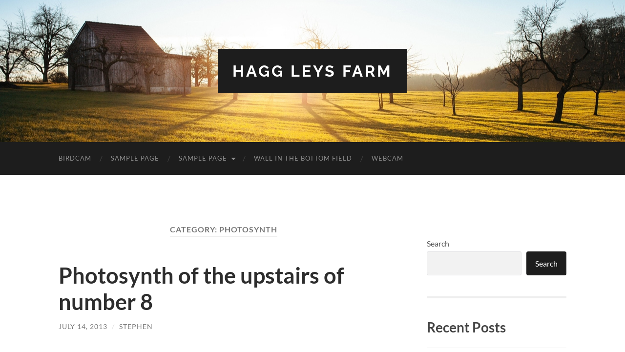

--- FILE ---
content_type: text/html; charset=UTF-8
request_url: http://holmebrew.co.uk/category/photosynth
body_size: 12825
content:
<!DOCTYPE html>

<html lang="en-US">

	<head>

		<meta http-equiv="content-type" content="text/html" charset="UTF-8" />
		<meta name="viewport" content="width=device-width, initial-scale=1.0" >

		<link rel="profile" href="http://gmpg.org/xfn/11">

		<title>photosynth &#8211; Hagg Leys Farm</title>
<meta name='robots' content='max-image-preview:large' />
<link rel="alternate" type="application/rss+xml" title="Hagg Leys Farm &raquo; Feed" href="http://holmebrew.co.uk/feed" />
<link rel="alternate" type="application/rss+xml" title="Hagg Leys Farm &raquo; Comments Feed" href="http://holmebrew.co.uk/comments/feed" />
<link rel="alternate" type="application/rss+xml" title="Hagg Leys Farm &raquo; photosynth Category Feed" href="http://holmebrew.co.uk/category/photosynth/feed" />
<style id='wp-img-auto-sizes-contain-inline-css' type='text/css'>
img:is([sizes=auto i],[sizes^="auto," i]){contain-intrinsic-size:3000px 1500px}
/*# sourceURL=wp-img-auto-sizes-contain-inline-css */
</style>
<style id='wp-emoji-styles-inline-css' type='text/css'>

	img.wp-smiley, img.emoji {
		display: inline !important;
		border: none !important;
		box-shadow: none !important;
		height: 1em !important;
		width: 1em !important;
		margin: 0 0.07em !important;
		vertical-align: -0.1em !important;
		background: none !important;
		padding: 0 !important;
	}
/*# sourceURL=wp-emoji-styles-inline-css */
</style>
<style id='wp-block-library-inline-css' type='text/css'>
:root{--wp-block-synced-color:#7a00df;--wp-block-synced-color--rgb:122,0,223;--wp-bound-block-color:var(--wp-block-synced-color);--wp-editor-canvas-background:#ddd;--wp-admin-theme-color:#007cba;--wp-admin-theme-color--rgb:0,124,186;--wp-admin-theme-color-darker-10:#006ba1;--wp-admin-theme-color-darker-10--rgb:0,107,160.5;--wp-admin-theme-color-darker-20:#005a87;--wp-admin-theme-color-darker-20--rgb:0,90,135;--wp-admin-border-width-focus:2px}@media (min-resolution:192dpi){:root{--wp-admin-border-width-focus:1.5px}}.wp-element-button{cursor:pointer}:root .has-very-light-gray-background-color{background-color:#eee}:root .has-very-dark-gray-background-color{background-color:#313131}:root .has-very-light-gray-color{color:#eee}:root .has-very-dark-gray-color{color:#313131}:root .has-vivid-green-cyan-to-vivid-cyan-blue-gradient-background{background:linear-gradient(135deg,#00d084,#0693e3)}:root .has-purple-crush-gradient-background{background:linear-gradient(135deg,#34e2e4,#4721fb 50%,#ab1dfe)}:root .has-hazy-dawn-gradient-background{background:linear-gradient(135deg,#faaca8,#dad0ec)}:root .has-subdued-olive-gradient-background{background:linear-gradient(135deg,#fafae1,#67a671)}:root .has-atomic-cream-gradient-background{background:linear-gradient(135deg,#fdd79a,#004a59)}:root .has-nightshade-gradient-background{background:linear-gradient(135deg,#330968,#31cdcf)}:root .has-midnight-gradient-background{background:linear-gradient(135deg,#020381,#2874fc)}:root{--wp--preset--font-size--normal:16px;--wp--preset--font-size--huge:42px}.has-regular-font-size{font-size:1em}.has-larger-font-size{font-size:2.625em}.has-normal-font-size{font-size:var(--wp--preset--font-size--normal)}.has-huge-font-size{font-size:var(--wp--preset--font-size--huge)}.has-text-align-center{text-align:center}.has-text-align-left{text-align:left}.has-text-align-right{text-align:right}.has-fit-text{white-space:nowrap!important}#end-resizable-editor-section{display:none}.aligncenter{clear:both}.items-justified-left{justify-content:flex-start}.items-justified-center{justify-content:center}.items-justified-right{justify-content:flex-end}.items-justified-space-between{justify-content:space-between}.screen-reader-text{border:0;clip-path:inset(50%);height:1px;margin:-1px;overflow:hidden;padding:0;position:absolute;width:1px;word-wrap:normal!important}.screen-reader-text:focus{background-color:#ddd;clip-path:none;color:#444;display:block;font-size:1em;height:auto;left:5px;line-height:normal;padding:15px 23px 14px;text-decoration:none;top:5px;width:auto;z-index:100000}html :where(.has-border-color){border-style:solid}html :where([style*=border-top-color]){border-top-style:solid}html :where([style*=border-right-color]){border-right-style:solid}html :where([style*=border-bottom-color]){border-bottom-style:solid}html :where([style*=border-left-color]){border-left-style:solid}html :where([style*=border-width]){border-style:solid}html :where([style*=border-top-width]){border-top-style:solid}html :where([style*=border-right-width]){border-right-style:solid}html :where([style*=border-bottom-width]){border-bottom-style:solid}html :where([style*=border-left-width]){border-left-style:solid}html :where(img[class*=wp-image-]){height:auto;max-width:100%}:where(figure){margin:0 0 1em}html :where(.is-position-sticky){--wp-admin--admin-bar--position-offset:var(--wp-admin--admin-bar--height,0px)}@media screen and (max-width:600px){html :where(.is-position-sticky){--wp-admin--admin-bar--position-offset:0px}}

/*# sourceURL=wp-block-library-inline-css */
</style><style id='wp-block-archives-inline-css' type='text/css'>
.wp-block-archives{box-sizing:border-box}.wp-block-archives-dropdown label{display:block}
/*# sourceURL=http://holmebrew.co.uk/wp-includes/blocks/archives/style.min.css */
</style>
<style id='wp-block-categories-inline-css' type='text/css'>
.wp-block-categories{box-sizing:border-box}.wp-block-categories.alignleft{margin-right:2em}.wp-block-categories.alignright{margin-left:2em}.wp-block-categories.wp-block-categories-dropdown.aligncenter{text-align:center}.wp-block-categories .wp-block-categories__label{display:block;width:100%}
/*# sourceURL=http://holmebrew.co.uk/wp-includes/blocks/categories/style.min.css */
</style>
<style id='wp-block-heading-inline-css' type='text/css'>
h1:where(.wp-block-heading).has-background,h2:where(.wp-block-heading).has-background,h3:where(.wp-block-heading).has-background,h4:where(.wp-block-heading).has-background,h5:where(.wp-block-heading).has-background,h6:where(.wp-block-heading).has-background{padding:1.25em 2.375em}h1.has-text-align-left[style*=writing-mode]:where([style*=vertical-lr]),h1.has-text-align-right[style*=writing-mode]:where([style*=vertical-rl]),h2.has-text-align-left[style*=writing-mode]:where([style*=vertical-lr]),h2.has-text-align-right[style*=writing-mode]:where([style*=vertical-rl]),h3.has-text-align-left[style*=writing-mode]:where([style*=vertical-lr]),h3.has-text-align-right[style*=writing-mode]:where([style*=vertical-rl]),h4.has-text-align-left[style*=writing-mode]:where([style*=vertical-lr]),h4.has-text-align-right[style*=writing-mode]:where([style*=vertical-rl]),h5.has-text-align-left[style*=writing-mode]:where([style*=vertical-lr]),h5.has-text-align-right[style*=writing-mode]:where([style*=vertical-rl]),h6.has-text-align-left[style*=writing-mode]:where([style*=vertical-lr]),h6.has-text-align-right[style*=writing-mode]:where([style*=vertical-rl]){rotate:180deg}
/*# sourceURL=http://holmebrew.co.uk/wp-includes/blocks/heading/style.min.css */
</style>
<style id='wp-block-latest-comments-inline-css' type='text/css'>
ol.wp-block-latest-comments{box-sizing:border-box;margin-left:0}:where(.wp-block-latest-comments:not([style*=line-height] .wp-block-latest-comments__comment)){line-height:1.1}:where(.wp-block-latest-comments:not([style*=line-height] .wp-block-latest-comments__comment-excerpt p)){line-height:1.8}.has-dates :where(.wp-block-latest-comments:not([style*=line-height])),.has-excerpts :where(.wp-block-latest-comments:not([style*=line-height])){line-height:1.5}.wp-block-latest-comments .wp-block-latest-comments{padding-left:0}.wp-block-latest-comments__comment{list-style:none;margin-bottom:1em}.has-avatars .wp-block-latest-comments__comment{list-style:none;min-height:2.25em}.has-avatars .wp-block-latest-comments__comment .wp-block-latest-comments__comment-excerpt,.has-avatars .wp-block-latest-comments__comment .wp-block-latest-comments__comment-meta{margin-left:3.25em}.wp-block-latest-comments__comment-excerpt p{font-size:.875em;margin:.36em 0 1.4em}.wp-block-latest-comments__comment-date{display:block;font-size:.75em}.wp-block-latest-comments .avatar,.wp-block-latest-comments__comment-avatar{border-radius:1.5em;display:block;float:left;height:2.5em;margin-right:.75em;width:2.5em}.wp-block-latest-comments[class*=-font-size] a,.wp-block-latest-comments[style*=font-size] a{font-size:inherit}
/*# sourceURL=http://holmebrew.co.uk/wp-includes/blocks/latest-comments/style.min.css */
</style>
<style id='wp-block-latest-posts-inline-css' type='text/css'>
.wp-block-latest-posts{box-sizing:border-box}.wp-block-latest-posts.alignleft{margin-right:2em}.wp-block-latest-posts.alignright{margin-left:2em}.wp-block-latest-posts.wp-block-latest-posts__list{list-style:none}.wp-block-latest-posts.wp-block-latest-posts__list li{clear:both;overflow-wrap:break-word}.wp-block-latest-posts.is-grid{display:flex;flex-wrap:wrap}.wp-block-latest-posts.is-grid li{margin:0 1.25em 1.25em 0;width:100%}@media (min-width:600px){.wp-block-latest-posts.columns-2 li{width:calc(50% - .625em)}.wp-block-latest-posts.columns-2 li:nth-child(2n){margin-right:0}.wp-block-latest-posts.columns-3 li{width:calc(33.33333% - .83333em)}.wp-block-latest-posts.columns-3 li:nth-child(3n){margin-right:0}.wp-block-latest-posts.columns-4 li{width:calc(25% - .9375em)}.wp-block-latest-posts.columns-4 li:nth-child(4n){margin-right:0}.wp-block-latest-posts.columns-5 li{width:calc(20% - 1em)}.wp-block-latest-posts.columns-5 li:nth-child(5n){margin-right:0}.wp-block-latest-posts.columns-6 li{width:calc(16.66667% - 1.04167em)}.wp-block-latest-posts.columns-6 li:nth-child(6n){margin-right:0}}:root :where(.wp-block-latest-posts.is-grid){padding:0}:root :where(.wp-block-latest-posts.wp-block-latest-posts__list){padding-left:0}.wp-block-latest-posts__post-author,.wp-block-latest-posts__post-date{display:block;font-size:.8125em}.wp-block-latest-posts__post-excerpt,.wp-block-latest-posts__post-full-content{margin-bottom:1em;margin-top:.5em}.wp-block-latest-posts__featured-image a{display:inline-block}.wp-block-latest-posts__featured-image img{height:auto;max-width:100%;width:auto}.wp-block-latest-posts__featured-image.alignleft{float:left;margin-right:1em}.wp-block-latest-posts__featured-image.alignright{float:right;margin-left:1em}.wp-block-latest-posts__featured-image.aligncenter{margin-bottom:1em;text-align:center}
/*# sourceURL=http://holmebrew.co.uk/wp-includes/blocks/latest-posts/style.min.css */
</style>
<style id='wp-block-search-inline-css' type='text/css'>
.wp-block-search__button{margin-left:10px;word-break:normal}.wp-block-search__button.has-icon{line-height:0}.wp-block-search__button svg{height:1.25em;min-height:24px;min-width:24px;width:1.25em;fill:currentColor;vertical-align:text-bottom}:where(.wp-block-search__button){border:1px solid #ccc;padding:6px 10px}.wp-block-search__inside-wrapper{display:flex;flex:auto;flex-wrap:nowrap;max-width:100%}.wp-block-search__label{width:100%}.wp-block-search.wp-block-search__button-only .wp-block-search__button{box-sizing:border-box;display:flex;flex-shrink:0;justify-content:center;margin-left:0;max-width:100%}.wp-block-search.wp-block-search__button-only .wp-block-search__inside-wrapper{min-width:0!important;transition-property:width}.wp-block-search.wp-block-search__button-only .wp-block-search__input{flex-basis:100%;transition-duration:.3s}.wp-block-search.wp-block-search__button-only.wp-block-search__searchfield-hidden,.wp-block-search.wp-block-search__button-only.wp-block-search__searchfield-hidden .wp-block-search__inside-wrapper{overflow:hidden}.wp-block-search.wp-block-search__button-only.wp-block-search__searchfield-hidden .wp-block-search__input{border-left-width:0!important;border-right-width:0!important;flex-basis:0;flex-grow:0;margin:0;min-width:0!important;padding-left:0!important;padding-right:0!important;width:0!important}:where(.wp-block-search__input){appearance:none;border:1px solid #949494;flex-grow:1;font-family:inherit;font-size:inherit;font-style:inherit;font-weight:inherit;letter-spacing:inherit;line-height:inherit;margin-left:0;margin-right:0;min-width:3rem;padding:8px;text-decoration:unset!important;text-transform:inherit}:where(.wp-block-search__button-inside .wp-block-search__inside-wrapper){background-color:#fff;border:1px solid #949494;box-sizing:border-box;padding:4px}:where(.wp-block-search__button-inside .wp-block-search__inside-wrapper) .wp-block-search__input{border:none;border-radius:0;padding:0 4px}:where(.wp-block-search__button-inside .wp-block-search__inside-wrapper) .wp-block-search__input:focus{outline:none}:where(.wp-block-search__button-inside .wp-block-search__inside-wrapper) :where(.wp-block-search__button){padding:4px 8px}.wp-block-search.aligncenter .wp-block-search__inside-wrapper{margin:auto}.wp-block[data-align=right] .wp-block-search.wp-block-search__button-only .wp-block-search__inside-wrapper{float:right}
/*# sourceURL=http://holmebrew.co.uk/wp-includes/blocks/search/style.min.css */
</style>
<style id='wp-block-group-inline-css' type='text/css'>
.wp-block-group{box-sizing:border-box}:where(.wp-block-group.wp-block-group-is-layout-constrained){position:relative}
/*# sourceURL=http://holmebrew.co.uk/wp-includes/blocks/group/style.min.css */
</style>
<style id='global-styles-inline-css' type='text/css'>
:root{--wp--preset--aspect-ratio--square: 1;--wp--preset--aspect-ratio--4-3: 4/3;--wp--preset--aspect-ratio--3-4: 3/4;--wp--preset--aspect-ratio--3-2: 3/2;--wp--preset--aspect-ratio--2-3: 2/3;--wp--preset--aspect-ratio--16-9: 16/9;--wp--preset--aspect-ratio--9-16: 9/16;--wp--preset--color--black: #000000;--wp--preset--color--cyan-bluish-gray: #abb8c3;--wp--preset--color--white: #fff;--wp--preset--color--pale-pink: #f78da7;--wp--preset--color--vivid-red: #cf2e2e;--wp--preset--color--luminous-vivid-orange: #ff6900;--wp--preset--color--luminous-vivid-amber: #fcb900;--wp--preset--color--light-green-cyan: #7bdcb5;--wp--preset--color--vivid-green-cyan: #00d084;--wp--preset--color--pale-cyan-blue: #8ed1fc;--wp--preset--color--vivid-cyan-blue: #0693e3;--wp--preset--color--vivid-purple: #9b51e0;--wp--preset--color--accent: #1abc9c;--wp--preset--color--dark-gray: #444;--wp--preset--color--medium-gray: #666;--wp--preset--color--light-gray: #888;--wp--preset--gradient--vivid-cyan-blue-to-vivid-purple: linear-gradient(135deg,rgb(6,147,227) 0%,rgb(155,81,224) 100%);--wp--preset--gradient--light-green-cyan-to-vivid-green-cyan: linear-gradient(135deg,rgb(122,220,180) 0%,rgb(0,208,130) 100%);--wp--preset--gradient--luminous-vivid-amber-to-luminous-vivid-orange: linear-gradient(135deg,rgb(252,185,0) 0%,rgb(255,105,0) 100%);--wp--preset--gradient--luminous-vivid-orange-to-vivid-red: linear-gradient(135deg,rgb(255,105,0) 0%,rgb(207,46,46) 100%);--wp--preset--gradient--very-light-gray-to-cyan-bluish-gray: linear-gradient(135deg,rgb(238,238,238) 0%,rgb(169,184,195) 100%);--wp--preset--gradient--cool-to-warm-spectrum: linear-gradient(135deg,rgb(74,234,220) 0%,rgb(151,120,209) 20%,rgb(207,42,186) 40%,rgb(238,44,130) 60%,rgb(251,105,98) 80%,rgb(254,248,76) 100%);--wp--preset--gradient--blush-light-purple: linear-gradient(135deg,rgb(255,206,236) 0%,rgb(152,150,240) 100%);--wp--preset--gradient--blush-bordeaux: linear-gradient(135deg,rgb(254,205,165) 0%,rgb(254,45,45) 50%,rgb(107,0,62) 100%);--wp--preset--gradient--luminous-dusk: linear-gradient(135deg,rgb(255,203,112) 0%,rgb(199,81,192) 50%,rgb(65,88,208) 100%);--wp--preset--gradient--pale-ocean: linear-gradient(135deg,rgb(255,245,203) 0%,rgb(182,227,212) 50%,rgb(51,167,181) 100%);--wp--preset--gradient--electric-grass: linear-gradient(135deg,rgb(202,248,128) 0%,rgb(113,206,126) 100%);--wp--preset--gradient--midnight: linear-gradient(135deg,rgb(2,3,129) 0%,rgb(40,116,252) 100%);--wp--preset--font-size--small: 16px;--wp--preset--font-size--medium: 20px;--wp--preset--font-size--large: 24px;--wp--preset--font-size--x-large: 42px;--wp--preset--font-size--regular: 19px;--wp--preset--font-size--larger: 32px;--wp--preset--spacing--20: 0.44rem;--wp--preset--spacing--30: 0.67rem;--wp--preset--spacing--40: 1rem;--wp--preset--spacing--50: 1.5rem;--wp--preset--spacing--60: 2.25rem;--wp--preset--spacing--70: 3.38rem;--wp--preset--spacing--80: 5.06rem;--wp--preset--shadow--natural: 6px 6px 9px rgba(0, 0, 0, 0.2);--wp--preset--shadow--deep: 12px 12px 50px rgba(0, 0, 0, 0.4);--wp--preset--shadow--sharp: 6px 6px 0px rgba(0, 0, 0, 0.2);--wp--preset--shadow--outlined: 6px 6px 0px -3px rgb(255, 255, 255), 6px 6px rgb(0, 0, 0);--wp--preset--shadow--crisp: 6px 6px 0px rgb(0, 0, 0);}:where(.is-layout-flex){gap: 0.5em;}:where(.is-layout-grid){gap: 0.5em;}body .is-layout-flex{display: flex;}.is-layout-flex{flex-wrap: wrap;align-items: center;}.is-layout-flex > :is(*, div){margin: 0;}body .is-layout-grid{display: grid;}.is-layout-grid > :is(*, div){margin: 0;}:where(.wp-block-columns.is-layout-flex){gap: 2em;}:where(.wp-block-columns.is-layout-grid){gap: 2em;}:where(.wp-block-post-template.is-layout-flex){gap: 1.25em;}:where(.wp-block-post-template.is-layout-grid){gap: 1.25em;}.has-black-color{color: var(--wp--preset--color--black) !important;}.has-cyan-bluish-gray-color{color: var(--wp--preset--color--cyan-bluish-gray) !important;}.has-white-color{color: var(--wp--preset--color--white) !important;}.has-pale-pink-color{color: var(--wp--preset--color--pale-pink) !important;}.has-vivid-red-color{color: var(--wp--preset--color--vivid-red) !important;}.has-luminous-vivid-orange-color{color: var(--wp--preset--color--luminous-vivid-orange) !important;}.has-luminous-vivid-amber-color{color: var(--wp--preset--color--luminous-vivid-amber) !important;}.has-light-green-cyan-color{color: var(--wp--preset--color--light-green-cyan) !important;}.has-vivid-green-cyan-color{color: var(--wp--preset--color--vivid-green-cyan) !important;}.has-pale-cyan-blue-color{color: var(--wp--preset--color--pale-cyan-blue) !important;}.has-vivid-cyan-blue-color{color: var(--wp--preset--color--vivid-cyan-blue) !important;}.has-vivid-purple-color{color: var(--wp--preset--color--vivid-purple) !important;}.has-black-background-color{background-color: var(--wp--preset--color--black) !important;}.has-cyan-bluish-gray-background-color{background-color: var(--wp--preset--color--cyan-bluish-gray) !important;}.has-white-background-color{background-color: var(--wp--preset--color--white) !important;}.has-pale-pink-background-color{background-color: var(--wp--preset--color--pale-pink) !important;}.has-vivid-red-background-color{background-color: var(--wp--preset--color--vivid-red) !important;}.has-luminous-vivid-orange-background-color{background-color: var(--wp--preset--color--luminous-vivid-orange) !important;}.has-luminous-vivid-amber-background-color{background-color: var(--wp--preset--color--luminous-vivid-amber) !important;}.has-light-green-cyan-background-color{background-color: var(--wp--preset--color--light-green-cyan) !important;}.has-vivid-green-cyan-background-color{background-color: var(--wp--preset--color--vivid-green-cyan) !important;}.has-pale-cyan-blue-background-color{background-color: var(--wp--preset--color--pale-cyan-blue) !important;}.has-vivid-cyan-blue-background-color{background-color: var(--wp--preset--color--vivid-cyan-blue) !important;}.has-vivid-purple-background-color{background-color: var(--wp--preset--color--vivid-purple) !important;}.has-black-border-color{border-color: var(--wp--preset--color--black) !important;}.has-cyan-bluish-gray-border-color{border-color: var(--wp--preset--color--cyan-bluish-gray) !important;}.has-white-border-color{border-color: var(--wp--preset--color--white) !important;}.has-pale-pink-border-color{border-color: var(--wp--preset--color--pale-pink) !important;}.has-vivid-red-border-color{border-color: var(--wp--preset--color--vivid-red) !important;}.has-luminous-vivid-orange-border-color{border-color: var(--wp--preset--color--luminous-vivid-orange) !important;}.has-luminous-vivid-amber-border-color{border-color: var(--wp--preset--color--luminous-vivid-amber) !important;}.has-light-green-cyan-border-color{border-color: var(--wp--preset--color--light-green-cyan) !important;}.has-vivid-green-cyan-border-color{border-color: var(--wp--preset--color--vivid-green-cyan) !important;}.has-pale-cyan-blue-border-color{border-color: var(--wp--preset--color--pale-cyan-blue) !important;}.has-vivid-cyan-blue-border-color{border-color: var(--wp--preset--color--vivid-cyan-blue) !important;}.has-vivid-purple-border-color{border-color: var(--wp--preset--color--vivid-purple) !important;}.has-vivid-cyan-blue-to-vivid-purple-gradient-background{background: var(--wp--preset--gradient--vivid-cyan-blue-to-vivid-purple) !important;}.has-light-green-cyan-to-vivid-green-cyan-gradient-background{background: var(--wp--preset--gradient--light-green-cyan-to-vivid-green-cyan) !important;}.has-luminous-vivid-amber-to-luminous-vivid-orange-gradient-background{background: var(--wp--preset--gradient--luminous-vivid-amber-to-luminous-vivid-orange) !important;}.has-luminous-vivid-orange-to-vivid-red-gradient-background{background: var(--wp--preset--gradient--luminous-vivid-orange-to-vivid-red) !important;}.has-very-light-gray-to-cyan-bluish-gray-gradient-background{background: var(--wp--preset--gradient--very-light-gray-to-cyan-bluish-gray) !important;}.has-cool-to-warm-spectrum-gradient-background{background: var(--wp--preset--gradient--cool-to-warm-spectrum) !important;}.has-blush-light-purple-gradient-background{background: var(--wp--preset--gradient--blush-light-purple) !important;}.has-blush-bordeaux-gradient-background{background: var(--wp--preset--gradient--blush-bordeaux) !important;}.has-luminous-dusk-gradient-background{background: var(--wp--preset--gradient--luminous-dusk) !important;}.has-pale-ocean-gradient-background{background: var(--wp--preset--gradient--pale-ocean) !important;}.has-electric-grass-gradient-background{background: var(--wp--preset--gradient--electric-grass) !important;}.has-midnight-gradient-background{background: var(--wp--preset--gradient--midnight) !important;}.has-small-font-size{font-size: var(--wp--preset--font-size--small) !important;}.has-medium-font-size{font-size: var(--wp--preset--font-size--medium) !important;}.has-large-font-size{font-size: var(--wp--preset--font-size--large) !important;}.has-x-large-font-size{font-size: var(--wp--preset--font-size--x-large) !important;}
/*# sourceURL=global-styles-inline-css */
</style>

<style id='classic-theme-styles-inline-css' type='text/css'>
/*! This file is auto-generated */
.wp-block-button__link{color:#fff;background-color:#32373c;border-radius:9999px;box-shadow:none;text-decoration:none;padding:calc(.667em + 2px) calc(1.333em + 2px);font-size:1.125em}.wp-block-file__button{background:#32373c;color:#fff;text-decoration:none}
/*# sourceURL=/wp-includes/css/classic-themes.min.css */
</style>
<link rel='stylesheet' id='hemingway_googleFonts-css' href='http://holmebrew.co.uk/wp-content/themes/hemingway/assets/css/fonts.css' type='text/css' media='all' />
<link rel='stylesheet' id='hemingway_style-css' href='http://holmebrew.co.uk/wp-content/themes/hemingway/style.css?ver=2.3.2' type='text/css' media='all' />
<script type="text/javascript" src="http://holmebrew.co.uk/wp-includes/js/jquery/jquery.min.js?ver=3.7.1" id="jquery-core-js"></script>
<script type="text/javascript" src="http://holmebrew.co.uk/wp-includes/js/jquery/jquery-migrate.min.js?ver=3.4.1" id="jquery-migrate-js"></script>
<link rel="https://api.w.org/" href="http://holmebrew.co.uk/wp-json/" /><link rel="alternate" title="JSON" type="application/json" href="http://holmebrew.co.uk/wp-json/wp/v2/categories/65" /><link rel="EditURI" type="application/rsd+xml" title="RSD" href="http://holmebrew.co.uk/xmlrpc.php?rsd" />
<meta name="generator" content="WordPress 6.9" />

	</head>
	
	<body class="archive category category-photosynth category-65 wp-theme-hemingway">

		
		<a class="skip-link button" href="#site-content">Skip to the content</a>
	
		<div class="big-wrapper">
	
			<div class="header-cover section bg-dark-light no-padding">

						
				<div class="header section" style="background-image: url( http://holmebrew.co.uk/wp-content/themes/hemingway/assets/images/header.jpg );">
							
					<div class="header-inner section-inner">
					
											
							<div class="blog-info">
							
																	<div class="blog-title">
										<a href="http://holmebrew.co.uk" rel="home">Hagg Leys Farm</a>
									</div>
																
															
							</div><!-- .blog-info -->
							
															
					</div><!-- .header-inner -->
								
				</div><!-- .header -->
			
			</div><!-- .bg-dark -->
			
			<div class="navigation section no-padding bg-dark">
			
				<div class="navigation-inner section-inner group">
				
					<div class="toggle-container section-inner hidden">
			
						<button type="button" class="nav-toggle toggle">
							<div class="bar"></div>
							<div class="bar"></div>
							<div class="bar"></div>
							<span class="screen-reader-text">Toggle mobile menu</span>
						</button>
						
						<button type="button" class="search-toggle toggle">
							<div class="metal"></div>
							<div class="glass"></div>
							<div class="handle"></div>
							<span class="screen-reader-text">Toggle search field</span>
						</button>
											
					</div><!-- .toggle-container -->
					
					<div class="blog-search hidden">
						<form role="search" method="get" class="search-form" action="http://holmebrew.co.uk/">
				<label>
					<span class="screen-reader-text">Search for:</span>
					<input type="search" class="search-field" placeholder="Search &hellip;" value="" name="s" />
				</label>
				<input type="submit" class="search-submit" value="Search" />
			</form>					</div><!-- .blog-search -->
				
					<ul class="blog-menu">
						<li class="page_item page-item-96"><a href="http://holmebrew.co.uk/dry-stone-walling">Birdcam</a></li>
<li class="page_item page-item-2"><a href="http://holmebrew.co.uk/sample-page">Sample Page</a></li>
<li class="page_item page-item-502 page_item_has_children"><a href="http://holmebrew.co.uk/sample-page-2">Sample Page</a>
<ul class='children'>
	<li class="page_item page-item-98"><a href="http://holmebrew.co.uk/sample-page-2/about">About</a></li>
</ul>
</li>
<li class="page_item page-item-5664"><a href="http://holmebrew.co.uk/wall-in-the-bottom-field">Wall in the bottom field</a></li>
<li class="page_item page-item-5296"><a href="http://holmebrew.co.uk/webcam">Webcam</a></li>
					 </ul><!-- .blog-menu -->
					 
					 <ul class="mobile-menu">
					
						<li class="page_item page-item-96"><a href="http://holmebrew.co.uk/dry-stone-walling">Birdcam</a></li>
<li class="page_item page-item-2"><a href="http://holmebrew.co.uk/sample-page">Sample Page</a></li>
<li class="page_item page-item-502 page_item_has_children"><a href="http://holmebrew.co.uk/sample-page-2">Sample Page</a>
<ul class='children'>
	<li class="page_item page-item-98"><a href="http://holmebrew.co.uk/sample-page-2/about">About</a></li>
</ul>
</li>
<li class="page_item page-item-5664"><a href="http://holmebrew.co.uk/wall-in-the-bottom-field">Wall in the bottom field</a></li>
<li class="page_item page-item-5296"><a href="http://holmebrew.co.uk/webcam">Webcam</a></li>
						
					 </ul><!-- .mobile-menu -->
				 
				</div><!-- .navigation-inner -->
				
			</div><!-- .navigation -->
<main class="wrapper section-inner group" id="site-content">

	<div class="content left">
		
		<div class="posts">

			
				<header class="archive-header">

											<h1 class="archive-title">Category: <span>photosynth</span></h1>
					
										
				</header><!-- .archive-header -->

				<article id="post-1692" class="post-1692 post type-post status-publish format-standard hentry category-photosynth category-roof post-preview">

	<div class="post-header">

		
					
				<h2 class="post-title entry-title">
											<a href="http://holmebrew.co.uk/photosynth" rel="bookmark">Photosynth of the upstairs of number 8</a>
									</h2>

							
			<div class="post-meta">
			
				<span class="post-date"><a href="http://holmebrew.co.uk/photosynth">July 14, 2013</a></span>
				
				<span class="date-sep"> / </span>
					
				<span class="post-author"><a href="http://holmebrew.co.uk/author/stephen" title="Posts by stephen" rel="author">stephen</a></span>

								
														
			</div><!-- .post-meta -->

					
	</div><!-- .post-header -->
																					
	<div class="post-content entry-content">
	
		<p>Well, the floorboards haven&#8217;t gone in yet, but that hasn&#8217;t stopped me walking across some planks to get a view upstairs. </p>
<p>I have used Microsoft Photosynth to produce an interactive 3D panorama.  Unfortunately, WordPress doesn&#8217;t allow embedding of iFrames. </p>
<p>So here is the <a href="http://photosynth.net/view.aspx?cid=a7233667-41b7-4660-b499-1a33edd8c480&amp;m=false&amp;i=0:0:0&amp;c=0:0:0&amp;z=528.631586539839&amp;d=-1.09967492504238:-1.15580145289501:-1.3012514150649&amp;p=0:0&amp;t=False" target="_blank" rel="noopener">link</a></p>
							
	</div><!-- .post-content -->
				
	
</article><!-- .post --><article id="post-48" class="post-48 post type-post status-publish format-standard hentry category-photographs category-photosynth post-preview">

	<div class="post-header">

		
					
				<h2 class="post-title entry-title">
											<a href="http://holmebrew.co.uk/rear-of-the-property-photosynth" rel="bookmark">Rear of the property: Photosynth</a>
									</h2>

							
			<div class="post-meta">
			
				<span class="post-date"><a href="http://holmebrew.co.uk/rear-of-the-property-photosynth">October 14, 2012</a></span>
				
				<span class="date-sep"> / </span>
					
				<span class="post-author"><a href="http://holmebrew.co.uk/author/admin" title="Posts by admin" rel="author">admin</a></span>

								
														
			</div><!-- .post-meta -->

					
	</div><!-- .post-header -->
																					
	<div class="post-content entry-content">
	
		<p>Here&#8217;s some more images of the property as it is today.  You will have seen photos of the property elsewhere on the site (see <a href="http://haggleysfarm.blogspot.co.uk/2012/08/the-farm-today.html" target="_blank" rel="noopener">here</a>), as well as the architects drawings of the existing elevations (see <a href="http://haggleysfarm.blogspot.co.uk/2012/09/rear-of-property.html" target="_blank" rel="noopener">here</a>).  However, the below image is a pseudo 3D view produced using Microsoft <a href="http://www.photosynth.net/" target="_blank" rel="noopener">Photosynth</a>.  The image below will allow you to scroll left-right as well as up-down.</p>
<p>There was taken on an early (and view cold October) morning.  The sun is very strong and you can see my shadow in the foreground of the image. This image was constructed using Photosynth running on an iPod Touch.</p>
<p>You may need to install Microsoft Silverlight to be able to view the image.</p>
							
	</div><!-- .post-content -->
				
	
</article><!-- .post -->
		</div><!-- .posts -->
		
					
	</div><!-- .content.left -->
		
	
	<div class="sidebar right" role="complementary">
		<div id="block-2" class="widget widget_block widget_search"><div class="widget-content"><form role="search" method="get" action="http://holmebrew.co.uk/" class="wp-block-search__button-outside wp-block-search__text-button wp-block-search"    ><label class="wp-block-search__label" for="wp-block-search__input-1" >Search</label><div class="wp-block-search__inside-wrapper" ><input class="wp-block-search__input" id="wp-block-search__input-1" placeholder="" value="" type="search" name="s" required /><button aria-label="Search" class="wp-block-search__button wp-element-button" type="submit" >Search</button></div></form></div></div><div id="block-3" class="widget widget_block"><div class="widget-content"><div class="wp-block-group"><div class="wp-block-group__inner-container is-layout-flow wp-block-group-is-layout-flow"><h2 class="wp-block-heading">Recent Posts</h2><ul class="wp-block-latest-posts__list wp-block-latest-posts"><li><a class="wp-block-latest-posts__post-title" href="http://holmebrew.co.uk/layout-of-the-new-trees">Layout of the new trees</a></li>
<li><a class="wp-block-latest-posts__post-title" href="http://holmebrew.co.uk/new-orchard-2">New orchard</a></li>
<li><a class="wp-block-latest-posts__post-title" href="http://holmebrew.co.uk/roadside-conifers">Roadside conifers</a></li>
<li><a class="wp-block-latest-posts__post-title" href="http://holmebrew.co.uk/replacing-led-drivers">Replacing LED drivers</a></li>
<li><a class="wp-block-latest-posts__post-title" href="http://holmebrew.co.uk/new-orchard">New orchard &#8211; new trees!</a></li>
</ul></div></div></div></div><div id="block-4" class="widget widget_block"><div class="widget-content"><div class="wp-block-group"><div class="wp-block-group__inner-container is-layout-flow wp-block-group-is-layout-flow"><h2 class="wp-block-heading">Recent Comments</h2><ol class="wp-block-latest-comments"><li class="wp-block-latest-comments__comment"><article><footer class="wp-block-latest-comments__comment-meta"><a class="wp-block-latest-comments__comment-author" href="http://www.haggleysfarm.co.uk/blog/?p=6129">Roadside conifers - Renovating Hagg Leys FarmRenovating Hagg Leys Farm</a> on <a class="wp-block-latest-comments__comment-link" href="http://holmebrew.co.uk/potatoes-one-set-up-another-set-down#comment-148">Potatoes &#8211; one set up, another set down</a></footer></article></li><li class="wp-block-latest-comments__comment"><article><footer class="wp-block-latest-comments__comment-meta"><a class="wp-block-latest-comments__comment-author" href="http://www.haggleysfarm.co.uk/blog/?p=6082">New orchard - new trees! - Renovating Hagg Leys FarmRenovating Hagg Leys Farm</a> on <a class="wp-block-latest-comments__comment-link" href="http://holmebrew.co.uk/clearing-the-bottom-corner-of-the-orchard#comment-61">Clearing the bottom corner of the orchard</a></footer></article></li><li class="wp-block-latest-comments__comment"><article><footer class="wp-block-latest-comments__comment-meta"><a class="wp-block-latest-comments__comment-author" href="http://www.haggleysfarm.co.uk/blog/?p=6095">Replacing LED drivers - Renovating Hagg Leys FarmRenovating Hagg Leys Farm</a> on <a class="wp-block-latest-comments__comment-link" href="http://holmebrew.co.uk/suspended-wire-lighting#comment-113">Suspended wire lighting</a></footer></article></li><li class="wp-block-latest-comments__comment"><article><footer class="wp-block-latest-comments__comment-meta"><a class="wp-block-latest-comments__comment-author" href="http://holmebrew.co.uk/author/admin">admin</a> on <a class="wp-block-latest-comments__comment-link" href="http://holmebrew.co.uk/potatoes#comment-147">Potatoes</a></footer></article></li><li class="wp-block-latest-comments__comment"><article><footer class="wp-block-latest-comments__comment-meta"><a class="wp-block-latest-comments__comment-author" href="http://www.haggleysfarm.co.uk/blog/?p=5964">New Greenhouse - Renovating Hagg Leys FarmRenovating Hagg Leys Farm</a> on <a class="wp-block-latest-comments__comment-link" href="http://holmebrew.co.uk/setting-up-the-raised-beds-in-the-polytunnel#comment-53">Setting up the raised beds in the polytunnel</a></footer></article></li></ol></div></div></div></div><div id="block-5" class="widget widget_block"><div class="widget-content"><div class="wp-block-group"><div class="wp-block-group__inner-container is-layout-flow wp-block-group-is-layout-flow"><h2 class="wp-block-heading">Archives</h2><ul class="wp-block-archives-list wp-block-archives">	<li><a href='http://holmebrew.co.uk/2022/01'>January 2022</a></li>
	<li><a href='http://holmebrew.co.uk/2021/11'>November 2021</a></li>
	<li><a href='http://holmebrew.co.uk/2021/09'>September 2021</a></li>
	<li><a href='http://holmebrew.co.uk/2021/08'>August 2021</a></li>
	<li><a href='http://holmebrew.co.uk/2021/07'>July 2021</a></li>
	<li><a href='http://holmebrew.co.uk/2021/04'>April 2021</a></li>
	<li><a href='http://holmebrew.co.uk/2020/05'>May 2020</a></li>
	<li><a href='http://holmebrew.co.uk/2020/04'>April 2020</a></li>
	<li><a href='http://holmebrew.co.uk/2020/03'>March 2020</a></li>
	<li><a href='http://holmebrew.co.uk/2020/02'>February 2020</a></li>
	<li><a href='http://holmebrew.co.uk/2016/11'>November 2016</a></li>
	<li><a href='http://holmebrew.co.uk/2016/10'>October 2016</a></li>
	<li><a href='http://holmebrew.co.uk/2016/09'>September 2016</a></li>
	<li><a href='http://holmebrew.co.uk/2016/08'>August 2016</a></li>
	<li><a href='http://holmebrew.co.uk/2016/05'>May 2016</a></li>
	<li><a href='http://holmebrew.co.uk/2016/04'>April 2016</a></li>
	<li><a href='http://holmebrew.co.uk/2016/03'>March 2016</a></li>
	<li><a href='http://holmebrew.co.uk/2015/08'>August 2015</a></li>
	<li><a href='http://holmebrew.co.uk/2015/07'>July 2015</a></li>
	<li><a href='http://holmebrew.co.uk/2015/06'>June 2015</a></li>
	<li><a href='http://holmebrew.co.uk/2015/05'>May 2015</a></li>
	<li><a href='http://holmebrew.co.uk/2015/04'>April 2015</a></li>
	<li><a href='http://holmebrew.co.uk/2015/03'>March 2015</a></li>
	<li><a href='http://holmebrew.co.uk/2015/01'>January 2015</a></li>
	<li><a href='http://holmebrew.co.uk/2014/12'>December 2014</a></li>
	<li><a href='http://holmebrew.co.uk/2014/11'>November 2014</a></li>
	<li><a href='http://holmebrew.co.uk/2014/10'>October 2014</a></li>
	<li><a href='http://holmebrew.co.uk/2014/09'>September 2014</a></li>
	<li><a href='http://holmebrew.co.uk/2014/08'>August 2014</a></li>
	<li><a href='http://holmebrew.co.uk/2014/07'>July 2014</a></li>
	<li><a href='http://holmebrew.co.uk/2014/06'>June 2014</a></li>
	<li><a href='http://holmebrew.co.uk/2014/05'>May 2014</a></li>
	<li><a href='http://holmebrew.co.uk/2014/04'>April 2014</a></li>
	<li><a href='http://holmebrew.co.uk/2014/03'>March 2014</a></li>
	<li><a href='http://holmebrew.co.uk/2014/02'>February 2014</a></li>
	<li><a href='http://holmebrew.co.uk/2014/01'>January 2014</a></li>
	<li><a href='http://holmebrew.co.uk/2013/12'>December 2013</a></li>
	<li><a href='http://holmebrew.co.uk/2013/11'>November 2013</a></li>
	<li><a href='http://holmebrew.co.uk/2013/10'>October 2013</a></li>
	<li><a href='http://holmebrew.co.uk/2013/09'>September 2013</a></li>
	<li><a href='http://holmebrew.co.uk/2013/08'>August 2013</a></li>
	<li><a href='http://holmebrew.co.uk/2013/07'>July 2013</a></li>
	<li><a href='http://holmebrew.co.uk/2013/06'>June 2013</a></li>
	<li><a href='http://holmebrew.co.uk/2013/05'>May 2013</a></li>
	<li><a href='http://holmebrew.co.uk/2013/04'>April 2013</a></li>
	<li><a href='http://holmebrew.co.uk/2013/03'>March 2013</a></li>
	<li><a href='http://holmebrew.co.uk/2013/02'>February 2013</a></li>
	<li><a href='http://holmebrew.co.uk/2013/01'>January 2013</a></li>
	<li><a href='http://holmebrew.co.uk/2012/12'>December 2012</a></li>
	<li><a href='http://holmebrew.co.uk/2012/11'>November 2012</a></li>
	<li><a href='http://holmebrew.co.uk/2012/10'>October 2012</a></li>
	<li><a href='http://holmebrew.co.uk/2012/09'>September 2012</a></li>
	<li><a href='http://holmebrew.co.uk/2012/08'>August 2012</a></li>
	<li><a href='http://holmebrew.co.uk/2012/07'>July 2012</a></li>
	<li><a href='http://holmebrew.co.uk/2012/06'>June 2012</a></li>
</ul></div></div></div></div><div id="block-6" class="widget widget_block"><div class="widget-content"><div class="wp-block-group"><div class="wp-block-group__inner-container is-layout-flow wp-block-group-is-layout-flow"><h2 class="wp-block-heading">Categories</h2><ul class="wp-block-categories-list wp-block-categories">	<li class="cat-item cat-item-2"><a href="http://holmebrew.co.uk/category/1788-map">1788 map</a>
</li>
	<li class="cat-item cat-item-3"><a href="http://holmebrew.co.uk/category/3d-plans">3D plans</a>
</li>
	<li class="cat-item cat-item-4"><a href="http://holmebrew.co.uk/category/adding-keywords-to-blogspot">adding keywords to blogspot</a>
</li>
	<li class="cat-item cat-item-5"><a href="http://holmebrew.co.uk/category/aerial-photographs">aerial photographs</a>
</li>
	<li class="cat-item cat-item-6"><a href="http://holmebrew.co.uk/category/apples">apples</a>
</li>
	<li class="cat-item cat-item-7"><a href="http://holmebrew.co.uk/category/architecture">Architecture</a>
</li>
	<li class="cat-item cat-item-8"><a href="http://holmebrew.co.uk/category/bat-survey">bat survey</a>
</li>
	<li class="cat-item cat-item-9"><a href="http://holmebrew.co.uk/category/bathroom">bathroom</a>
</li>
	<li class="cat-item cat-item-10"><a href="http://holmebrew.co.uk/category/bedroom">bedroom</a>
</li>
	<li class="cat-item cat-item-11"><a href="http://holmebrew.co.uk/category/bottom-field">bottom field</a>
</li>
	<li class="cat-item cat-item-12"><a href="http://holmebrew.co.uk/category/britainfromabove">britainfromabove</a>
</li>
	<li class="cat-item cat-item-13"><a href="http://holmebrew.co.uk/category/bt">BT</a>
</li>
	<li class="cat-item cat-item-14"><a href="http://holmebrew.co.uk/category/budget">budget</a>
</li>
	<li class="cat-item cat-item-15"><a href="http://holmebrew.co.uk/category/cellar">cellar</a>
</li>
	<li class="cat-item cat-item-16"><a href="http://holmebrew.co.uk/category/census">census</a>
</li>
	<li class="cat-item cat-item-17"><a href="http://holmebrew.co.uk/category/chainsaw">chainsaw</a>
</li>
	<li class="cat-item cat-item-18"><a href="http://holmebrew.co.uk/category/chickens">Chickens</a>
</li>
	<li class="cat-item cat-item-19"><a href="http://holmebrew.co.uk/category/chimney">chimney</a>
</li>
	<li class="cat-item cat-item-20"><a href="http://holmebrew.co.uk/category/conservatory">conservatory</a>
</li>
	<li class="cat-item cat-item-21"><a href="http://holmebrew.co.uk/category/courses">courses</a>
</li>
	<li class="cat-item cat-item-22"><a href="http://holmebrew.co.uk/category/crab-apple-vodka">crab apple vodka</a>
</li>
	<li class="cat-item cat-item-23"><a href="http://holmebrew.co.uk/category/decorating">decorating</a>
</li>
	<li class="cat-item cat-item-24"><a href="http://holmebrew.co.uk/category/demolition">demolition</a>
</li>
	<li class="cat-item cat-item-25"><a href="http://holmebrew.co.uk/category/design">Design</a>
</li>
	<li class="cat-item cat-item-26"><a href="http://holmebrew.co.uk/category/drawings">drawings</a>
</li>
	<li class="cat-item cat-item-27"><a href="http://holmebrew.co.uk/category/dry-stone-walling">dry stone walling</a>
</li>
	<li class="cat-item cat-item-28"><a href="http://holmebrew.co.uk/category/dualit">Dualit</a>
</li>
	<li class="cat-item cat-item-29"><a href="http://holmebrew.co.uk/category/electrics">electrics</a>
</li>
	<li class="cat-item cat-item-30"><a href="http://holmebrew.co.uk/category/elevations">elevations</a>
</li>
	<li class="cat-item cat-item-31"><a href="http://holmebrew.co.uk/category/extension">extension</a>
</li>
	<li class="cat-item cat-item-32"><a href="http://holmebrew.co.uk/category/floorplans">floorplans</a>
</li>
	<li class="cat-item cat-item-33"><a href="http://holmebrew.co.uk/category/floors">floors</a>
</li>
	<li class="cat-item cat-item-99"><a href="http://holmebrew.co.uk/category/gardening/garden">garden</a>
</li>
	<li class="cat-item cat-item-34"><a href="http://holmebrew.co.uk/category/gardening">Gardening</a>
</li>
	<li class="cat-item cat-item-35"><a href="http://holmebrew.co.uk/category/google-maps">Google Maps</a>
</li>
	<li class="cat-item cat-item-36"><a href="http://holmebrew.co.uk/category/gardening/greenhouse">Greenhouse</a>
</li>
	<li class="cat-item cat-item-37"><a href="http://holmebrew.co.uk/category/grounds">Grounds</a>
</li>
	<li class="cat-item cat-item-38"><a href="http://holmebrew.co.uk/category/hagg-wood">Hagg Wood</a>
</li>
	<li class="cat-item cat-item-39"><a href="http://holmebrew.co.uk/category/hall">hall</a>
</li>
	<li class="cat-item cat-item-40"><a href="http://holmebrew.co.uk/category/heat-pump">heat pump</a>
</li>
	<li class="cat-item cat-item-41"><a href="http://holmebrew.co.uk/category/history">history</a>
</li>
	<li class="cat-item cat-item-42"><a href="http://holmebrew.co.uk/category/hm-revenue-and-customs">HM Revenue and Customs</a>
</li>
	<li class="cat-item cat-item-43"><a href="http://holmebrew.co.uk/category/hobson">hobson</a>
</li>
	<li class="cat-item cat-item-44"><a href="http://holmebrew.co.uk/category/home-automation">home automation</a>
</li>
	<li class="cat-item cat-item-45"><a href="http://holmebrew.co.uk/category/honley">honley</a>
</li>
	<li class="cat-item cat-item-46"><a href="http://holmebrew.co.uk/category/huddersfield-local-council">Huddersfield local council</a>
</li>
	<li class="cat-item cat-item-47"><a href="http://holmebrew.co.uk/category/ideas">Ideas</a>
</li>
	<li class="cat-item cat-item-48"><a href="http://holmebrew.co.uk/category/insulation">insulation</a>
</li>
	<li class="cat-item cat-item-49"><a href="http://holmebrew.co.uk/category/keywords">keywords</a>
</li>
	<li class="cat-item cat-item-50"><a href="http://holmebrew.co.uk/category/kit">kit</a>
</li>
	<li class="cat-item cat-item-51"><a href="http://holmebrew.co.uk/category/kitchen">kitchen</a>
</li>
	<li class="cat-item cat-item-52"><a href="http://holmebrew.co.uk/category/layout">Layout</a>
</li>
	<li class="cat-item cat-item-53"><a href="http://holmebrew.co.uk/category/local-history">local history</a>
</li>
	<li class="cat-item cat-item-54"><a href="http://holmebrew.co.uk/category/log-stoves">log stoves</a>
</li>
	<li class="cat-item cat-item-55"><a href="http://holmebrew.co.uk/category/logs">logs</a>
</li>
	<li class="cat-item cat-item-56"><a href="http://holmebrew.co.uk/category/lounge">lounge</a>
</li>
	<li class="cat-item cat-item-57"><a href="http://holmebrew.co.uk/category/mobile-phone-mast">Mobile phone mast</a>
</li>
	<li class="cat-item cat-item-58"><a href="http://holmebrew.co.uk/category/muck-boots">muck boots</a>
</li>
	<li class="cat-item cat-item-59"><a href="http://holmebrew.co.uk/category/my-study">My study</a>
</li>
	<li class="cat-item cat-item-60"><a href="http://holmebrew.co.uk/category/netherthong">netherthong</a>
</li>
	<li class="cat-item cat-item-61"><a href="http://holmebrew.co.uk/category/newspaper">newspaper</a>
</li>
	<li class="cat-item cat-item-62"><a href="http://holmebrew.co.uk/category/old-maps">old maps</a>
</li>
	<li class="cat-item cat-item-63"><a href="http://holmebrew.co.uk/category/orchard">orchard</a>
</li>
	<li class="cat-item cat-item-64"><a href="http://holmebrew.co.uk/category/photographs">photographs</a>
</li>
	<li class="cat-item cat-item-65 current-cat"><a aria-current="page" href="http://holmebrew.co.uk/category/photosynth">photosynth</a>
</li>
	<li class="cat-item cat-item-66"><a href="http://holmebrew.co.uk/category/planning">Planning</a>
</li>
	<li class="cat-item cat-item-67"><a href="http://holmebrew.co.uk/category/planning-permission">Planning permission</a>
</li>
	<li class="cat-item cat-item-68"><a href="http://holmebrew.co.uk/category/plans">plans</a>
</li>
	<li class="cat-item cat-item-69"><a href="http://holmebrew.co.uk/category/plumbing">plumbing</a>
</li>
	<li class="cat-item cat-item-70"><a href="http://holmebrew.co.uk/category/pointing">pointing</a>
</li>
	<li class="cat-item cat-item-71"><a href="http://holmebrew.co.uk/category/polished-concrete-floors">polished concrete floors</a>
</li>
	<li class="cat-item cat-item-72"><a href="http://holmebrew.co.uk/category/gardening/polytunnel">polytunnel</a>
</li>
	<li class="cat-item cat-item-73"><a href="http://holmebrew.co.uk/category/products">products</a>
</li>
	<li class="cat-item cat-item-74"><a href="http://holmebrew.co.uk/category/purchasing">purchasing</a>
</li>
	<li class="cat-item cat-item-75"><a href="http://holmebrew.co.uk/category/registry-of-deeds">Registry of Deeds</a>
</li>
	<li class="cat-item cat-item-76"><a href="http://holmebrew.co.uk/category/renovation">renovation</a>
</li>
	<li class="cat-item cat-item-77"><a href="http://holmebrew.co.uk/category/riba">RIBA</a>
</li>
	<li class="cat-item cat-item-78"><a href="http://holmebrew.co.uk/category/roof">roof</a>
</li>
	<li class="cat-item cat-item-79"><a href="http://holmebrew.co.uk/category/sand-blasting">sand blasting</a>
</li>
	<li class="cat-item cat-item-80"><a href="http://holmebrew.co.uk/category/scrapbook">scrapbook</a>
</li>
	<li class="cat-item cat-item-81"><a href="http://holmebrew.co.uk/category/st-marys-church">st marys church</a>
</li>
	<li class="cat-item cat-item-82"><a href="http://holmebrew.co.uk/category/stihl">stihl</a>
</li>
	<li class="cat-item cat-item-83"><a href="http://holmebrew.co.uk/category/stone-flooring-tiles">stone flooring tiles</a>
</li>
	<li class="cat-item cat-item-84"><a href="http://holmebrew.co.uk/category/stripping-out">stripping out</a>
</li>
	<li class="cat-item cat-item-85"><a href="http://holmebrew.co.uk/category/study">study</a>
</li>
	<li class="cat-item cat-item-86"><a href="http://holmebrew.co.uk/category/stuff-i-found">Stuff I found</a>
</li>
	<li class="cat-item cat-item-87"><a href="http://holmebrew.co.uk/category/technology">technology</a>
</li>
	<li class="cat-item cat-item-88"><a href="http://holmebrew.co.uk/category/television-transmitter">television transmitter</a>
</li>
	<li class="cat-item cat-item-89"><a href="http://holmebrew.co.uk/category/twidd">TIWDD</a>
</li>
	<li class="cat-item cat-item-90"><a href="http://holmebrew.co.uk/category/top-field">top field</a>
</li>
	<li class="cat-item cat-item-91"><a href="http://holmebrew.co.uk/category/topographic-survey">topographic survey</a>
</li>
	<li class="cat-item cat-item-92"><a href="http://holmebrew.co.uk/category/trees">trees</a>
</li>
	<li class="cat-item cat-item-1"><a href="http://holmebrew.co.uk/category/uncategorized">Uncategorized</a>
</li>
	<li class="cat-item cat-item-93"><a href="http://holmebrew.co.uk/category/underfloorheating">underfloor heating</a>
</li>
	<li class="cat-item cat-item-94"><a href="http://holmebrew.co.uk/category/utilities">utilities</a>
</li>
	<li class="cat-item cat-item-95"><a href="http://holmebrew.co.uk/category/vat">VAT</a>
</li>
	<li class="cat-item cat-item-96"><a href="http://holmebrew.co.uk/category/gardening/vegetables">vegetables</a>
</li>
	<li class="cat-item cat-item-97"><a href="http://holmebrew.co.uk/category/weather-station">weather station</a>
</li>
	<li class="cat-item cat-item-98"><a href="http://holmebrew.co.uk/category/windows">windows</a>
</li>
</ul></div></div></div></div>	</div><!-- .sidebar -->
	
	
</main><!-- .wrapper -->
	              	        
	<div class="footer section large-padding bg-dark">
		
		<div class="footer-inner section-inner group">
		
			<!-- .footer-a -->
				
			<!-- .footer-b -->
								
			<!-- .footer-c -->
					
		</div><!-- .footer-inner -->
	
	</div><!-- .footer -->
	
	<div class="credits section bg-dark no-padding">
	
		<div class="credits-inner section-inner group">
	
			<p class="credits-left">
				&copy; 2026 <a href="http://holmebrew.co.uk">Hagg Leys Farm</a>
			</p>
			
			<p class="credits-right">
				<span>Theme by <a href="https://andersnoren.se">Anders Noren</a></span> &mdash; <a title="To the top" class="tothetop">Up &uarr;</a>
			</p>
					
		</div><!-- .credits-inner -->
		
	</div><!-- .credits -->

</div><!-- .big-wrapper -->

<script type="speculationrules">
{"prefetch":[{"source":"document","where":{"and":[{"href_matches":"/*"},{"not":{"href_matches":["/wp-*.php","/wp-admin/*","/wp-content/uploads/*","/wp-content/*","/wp-content/plugins/*","/wp-content/themes/hemingway/*","/*\\?(.+)"]}},{"not":{"selector_matches":"a[rel~=\"nofollow\"]"}},{"not":{"selector_matches":".no-prefetch, .no-prefetch a"}}]},"eagerness":"conservative"}]}
</script>
<script type="text/javascript" src="http://holmebrew.co.uk/wp-content/themes/hemingway/assets/js/global.js?ver=2.3.2" id="hemingway_global-js"></script>
<script id="wp-emoji-settings" type="application/json">
{"baseUrl":"https://s.w.org/images/core/emoji/17.0.2/72x72/","ext":".png","svgUrl":"https://s.w.org/images/core/emoji/17.0.2/svg/","svgExt":".svg","source":{"concatemoji":"http://holmebrew.co.uk/wp-includes/js/wp-emoji-release.min.js?ver=6.9"}}
</script>
<script type="module">
/* <![CDATA[ */
/*! This file is auto-generated */
const a=JSON.parse(document.getElementById("wp-emoji-settings").textContent),o=(window._wpemojiSettings=a,"wpEmojiSettingsSupports"),s=["flag","emoji"];function i(e){try{var t={supportTests:e,timestamp:(new Date).valueOf()};sessionStorage.setItem(o,JSON.stringify(t))}catch(e){}}function c(e,t,n){e.clearRect(0,0,e.canvas.width,e.canvas.height),e.fillText(t,0,0);t=new Uint32Array(e.getImageData(0,0,e.canvas.width,e.canvas.height).data);e.clearRect(0,0,e.canvas.width,e.canvas.height),e.fillText(n,0,0);const a=new Uint32Array(e.getImageData(0,0,e.canvas.width,e.canvas.height).data);return t.every((e,t)=>e===a[t])}function p(e,t){e.clearRect(0,0,e.canvas.width,e.canvas.height),e.fillText(t,0,0);var n=e.getImageData(16,16,1,1);for(let e=0;e<n.data.length;e++)if(0!==n.data[e])return!1;return!0}function u(e,t,n,a){switch(t){case"flag":return n(e,"\ud83c\udff3\ufe0f\u200d\u26a7\ufe0f","\ud83c\udff3\ufe0f\u200b\u26a7\ufe0f")?!1:!n(e,"\ud83c\udde8\ud83c\uddf6","\ud83c\udde8\u200b\ud83c\uddf6")&&!n(e,"\ud83c\udff4\udb40\udc67\udb40\udc62\udb40\udc65\udb40\udc6e\udb40\udc67\udb40\udc7f","\ud83c\udff4\u200b\udb40\udc67\u200b\udb40\udc62\u200b\udb40\udc65\u200b\udb40\udc6e\u200b\udb40\udc67\u200b\udb40\udc7f");case"emoji":return!a(e,"\ud83e\u1fac8")}return!1}function f(e,t,n,a){let r;const o=(r="undefined"!=typeof WorkerGlobalScope&&self instanceof WorkerGlobalScope?new OffscreenCanvas(300,150):document.createElement("canvas")).getContext("2d",{willReadFrequently:!0}),s=(o.textBaseline="top",o.font="600 32px Arial",{});return e.forEach(e=>{s[e]=t(o,e,n,a)}),s}function r(e){var t=document.createElement("script");t.src=e,t.defer=!0,document.head.appendChild(t)}a.supports={everything:!0,everythingExceptFlag:!0},new Promise(t=>{let n=function(){try{var e=JSON.parse(sessionStorage.getItem(o));if("object"==typeof e&&"number"==typeof e.timestamp&&(new Date).valueOf()<e.timestamp+604800&&"object"==typeof e.supportTests)return e.supportTests}catch(e){}return null}();if(!n){if("undefined"!=typeof Worker&&"undefined"!=typeof OffscreenCanvas&&"undefined"!=typeof URL&&URL.createObjectURL&&"undefined"!=typeof Blob)try{var e="postMessage("+f.toString()+"("+[JSON.stringify(s),u.toString(),c.toString(),p.toString()].join(",")+"));",a=new Blob([e],{type:"text/javascript"});const r=new Worker(URL.createObjectURL(a),{name:"wpTestEmojiSupports"});return void(r.onmessage=e=>{i(n=e.data),r.terminate(),t(n)})}catch(e){}i(n=f(s,u,c,p))}t(n)}).then(e=>{for(const n in e)a.supports[n]=e[n],a.supports.everything=a.supports.everything&&a.supports[n],"flag"!==n&&(a.supports.everythingExceptFlag=a.supports.everythingExceptFlag&&a.supports[n]);var t;a.supports.everythingExceptFlag=a.supports.everythingExceptFlag&&!a.supports.flag,a.supports.everything||((t=a.source||{}).concatemoji?r(t.concatemoji):t.wpemoji&&t.twemoji&&(r(t.twemoji),r(t.wpemoji)))});
//# sourceURL=http://holmebrew.co.uk/wp-includes/js/wp-emoji-loader.min.js
/* ]]> */
</script>

</body>
</html>